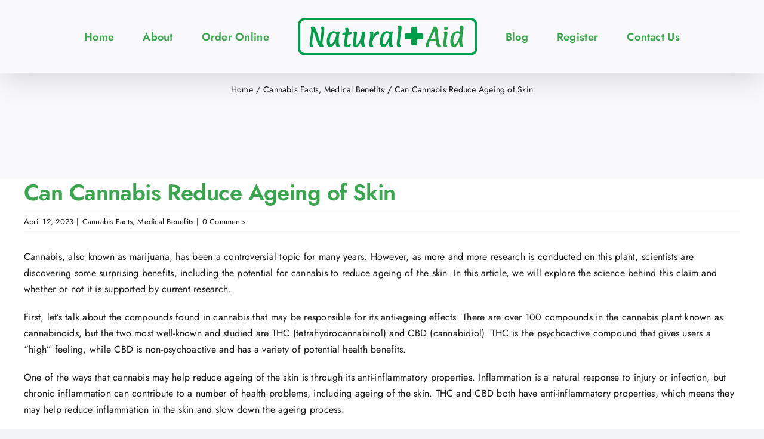

--- FILE ---
content_type: text/html; charset=UTF-8
request_url: https://www.naturalaid.com/can-cannabis-reduce-ageing-of-skin/
body_size: 15319
content:
<!DOCTYPE html>
<html class="avada-html-layout-wide avada-html-header-position-top avada-header-color-not-opaque" dir="ltr" lang="en-US" prefix="og: http://ogp.me/ns# fb: http://ogp.me/ns/fb#">
<head>
	<meta http-equiv="X-UA-Compatible" content="IE=edge" />
	<meta http-equiv="Content-Type" content="text/html; charset=utf-8"/>
	<meta name="viewport" content="width=device-width, initial-scale=1" />	<script src="https://cdn.userway.org/widget.js" data-account="oooC3wJAYY"></script>
	<title>Can Cannabis Reduce Ageing of Skin | Cannabis Dispensary Sunland Tujunga, LA Weed | Natural Aid Can Cannabis Reduce Ageing of Skin</title>

		<!-- All in One SEO 4.8.7 - aioseo.com -->
	<meta name="description" content="Cannabis, also known as marijuana, has been a controversial topic for many years. However, as more and more research is conducted on this plant, scientists are discovering some surprising benefits, including the potential for cannabis to reduce ageing of the skin. In this article, we will explore the science behind this claim and whether or" />
	<meta name="robots" content="max-image-preview:large" />
	<meta name="author" content="NAadministrator"/>
	<meta name="keywords" content="benefits,cannabis facts,medical benefits" />
	<link rel="canonical" href="https://www.naturalaid.com/can-cannabis-reduce-ageing-of-skin/" />
	<meta name="generator" content="All in One SEO (AIOSEO) 4.8.7" />
		<script type="application/ld+json" class="aioseo-schema">
			{"@context":"https:\/\/schema.org","@graph":[{"@type":"Article","@id":"https:\/\/www.naturalaid.com\/can-cannabis-reduce-ageing-of-skin\/#article","name":"Can Cannabis Reduce Ageing of Skin | Cannabis Dispensary Sunland Tujunga, LA Weed | Natural Aid Can Cannabis Reduce Ageing of Skin","headline":"Can Cannabis Reduce Ageing of Skin","author":{"@id":"https:\/\/www.naturalaid.com\/author\/naadministrator\/#author"},"publisher":{"@id":"https:\/\/www.naturalaid.com\/#organization"},"image":{"@type":"ImageObject","url":"https:\/\/www.naturalaid.com\/wp-content\/uploads\/2023\/04\/Cannabis-Resin.png","width":538,"height":435,"caption":"Cannabis Resin"},"datePublished":"2023-04-12T05:46:34+00:00","dateModified":"2023-04-12T05:46:34+00:00","inLanguage":"en-US","mainEntityOfPage":{"@id":"https:\/\/www.naturalaid.com\/can-cannabis-reduce-ageing-of-skin\/#webpage"},"isPartOf":{"@id":"https:\/\/www.naturalaid.com\/can-cannabis-reduce-ageing-of-skin\/#webpage"},"articleSection":"Cannabis Facts, Medical Benefits, benefits"},{"@type":"BreadcrumbList","@id":"https:\/\/www.naturalaid.com\/can-cannabis-reduce-ageing-of-skin\/#breadcrumblist","itemListElement":[{"@type":"ListItem","@id":"https:\/\/www.naturalaid.com#listItem","position":1,"name":"Home","item":"https:\/\/www.naturalaid.com","nextItem":{"@type":"ListItem","@id":"https:\/\/www.naturalaid.com\/category\/medical-benefits\/#listItem","name":"Medical Benefits"}},{"@type":"ListItem","@id":"https:\/\/www.naturalaid.com\/category\/medical-benefits\/#listItem","position":2,"name":"Medical Benefits","item":"https:\/\/www.naturalaid.com\/category\/medical-benefits\/","nextItem":{"@type":"ListItem","@id":"https:\/\/www.naturalaid.com\/can-cannabis-reduce-ageing-of-skin\/#listItem","name":"Can Cannabis Reduce Ageing of Skin"},"previousItem":{"@type":"ListItem","@id":"https:\/\/www.naturalaid.com#listItem","name":"Home"}},{"@type":"ListItem","@id":"https:\/\/www.naturalaid.com\/can-cannabis-reduce-ageing-of-skin\/#listItem","position":3,"name":"Can Cannabis Reduce Ageing of Skin","previousItem":{"@type":"ListItem","@id":"https:\/\/www.naturalaid.com\/category\/medical-benefits\/#listItem","name":"Medical Benefits"}}]},{"@type":"Organization","@id":"https:\/\/www.naturalaid.com\/#organization","name":"Natural Aid","description":"Natural Aid | Sunland Tujunga Los Angeles | Legal Cannabis Dispensary, Cannabis Delivery near Shadow Hills, Lake View Terrace, La Crescenta, La Canada, Glendale","url":"https:\/\/www.naturalaid.com\/","logo":{"@type":"ImageObject","url":"https:\/\/www.naturalaid.com\/wp-content\/uploads\/2017\/04\/Natural-Aid-Cannabis-Dispensary-Logo.png","@id":"https:\/\/www.naturalaid.com\/can-cannabis-reduce-ageing-of-skin\/#organizationLogo","width":269,"height":47},"image":{"@id":"https:\/\/www.naturalaid.com\/can-cannabis-reduce-ageing-of-skin\/#organizationLogo"}},{"@type":"Person","@id":"https:\/\/www.naturalaid.com\/author\/naadministrator\/#author","url":"https:\/\/www.naturalaid.com\/author\/naadministrator\/","name":"NAadministrator","image":{"@type":"ImageObject","@id":"https:\/\/www.naturalaid.com\/can-cannabis-reduce-ageing-of-skin\/#authorImage","url":"https:\/\/secure.gravatar.com\/avatar\/0a3898a82911a08d8bdc2679f7a1703b?s=96&d=mm&r=g","width":96,"height":96,"caption":"NAadministrator"}},{"@type":"WebPage","@id":"https:\/\/www.naturalaid.com\/can-cannabis-reduce-ageing-of-skin\/#webpage","url":"https:\/\/www.naturalaid.com\/can-cannabis-reduce-ageing-of-skin\/","name":"Can Cannabis Reduce Ageing of Skin | Cannabis Dispensary Sunland Tujunga, LA Weed | Natural Aid Can Cannabis Reduce Ageing of Skin","description":"Cannabis, also known as marijuana, has been a controversial topic for many years. However, as more and more research is conducted on this plant, scientists are discovering some surprising benefits, including the potential for cannabis to reduce ageing of the skin. In this article, we will explore the science behind this claim and whether or","inLanguage":"en-US","isPartOf":{"@id":"https:\/\/www.naturalaid.com\/#website"},"breadcrumb":{"@id":"https:\/\/www.naturalaid.com\/can-cannabis-reduce-ageing-of-skin\/#breadcrumblist"},"author":{"@id":"https:\/\/www.naturalaid.com\/author\/naadministrator\/#author"},"creator":{"@id":"https:\/\/www.naturalaid.com\/author\/naadministrator\/#author"},"image":{"@type":"ImageObject","url":"https:\/\/www.naturalaid.com\/wp-content\/uploads\/2023\/04\/Cannabis-Resin.png","@id":"https:\/\/www.naturalaid.com\/can-cannabis-reduce-ageing-of-skin\/#mainImage","width":538,"height":435,"caption":"Cannabis Resin"},"primaryImageOfPage":{"@id":"https:\/\/www.naturalaid.com\/can-cannabis-reduce-ageing-of-skin\/#mainImage"},"datePublished":"2023-04-12T05:46:34+00:00","dateModified":"2023-04-12T05:46:34+00:00"},{"@type":"WebSite","@id":"https:\/\/www.naturalaid.com\/#website","url":"https:\/\/www.naturalaid.com\/","name":"Cannabis Dispensary Sunland Tujunga, LA Weed | Natural Aid","description":"Natural Aid | Sunland Tujunga Los Angeles | Legal Cannabis Dispensary, Cannabis Delivery near Shadow Hills, Lake View Terrace, La Crescenta, La Canada, Glendale","inLanguage":"en-US","publisher":{"@id":"https:\/\/www.naturalaid.com\/#organization"}}]}
		</script>
		<!-- All in One SEO -->

<link rel="alternate" type="application/rss+xml" title="Cannabis Dispensary Sunland Tujunga, LA Weed | Natural Aid &raquo; Feed" href="https://www.naturalaid.com/feed/" />
<link rel="alternate" type="application/rss+xml" title="Cannabis Dispensary Sunland Tujunga, LA Weed | Natural Aid &raquo; Comments Feed" href="https://www.naturalaid.com/comments/feed/" />
		
		
		
		
		
		<link rel="alternate" type="application/rss+xml" title="Cannabis Dispensary Sunland Tujunga, LA Weed | Natural Aid &raquo; Can Cannabis Reduce Ageing of Skin Comments Feed" href="https://www.naturalaid.com/can-cannabis-reduce-ageing-of-skin/feed/" />
<script type="text/javascript">
/* <![CDATA[ */
window._wpemojiSettings = {"baseUrl":"https:\/\/s.w.org\/images\/core\/emoji\/14.0.0\/72x72\/","ext":".png","svgUrl":"https:\/\/s.w.org\/images\/core\/emoji\/14.0.0\/svg\/","svgExt":".svg","source":{"concatemoji":"https:\/\/www.naturalaid.com\/wp-includes\/js\/wp-emoji-release.min.js?ver=6.4.7"}};
/*! This file is auto-generated */
!function(i,n){var o,s,e;function c(e){try{var t={supportTests:e,timestamp:(new Date).valueOf()};sessionStorage.setItem(o,JSON.stringify(t))}catch(e){}}function p(e,t,n){e.clearRect(0,0,e.canvas.width,e.canvas.height),e.fillText(t,0,0);var t=new Uint32Array(e.getImageData(0,0,e.canvas.width,e.canvas.height).data),r=(e.clearRect(0,0,e.canvas.width,e.canvas.height),e.fillText(n,0,0),new Uint32Array(e.getImageData(0,0,e.canvas.width,e.canvas.height).data));return t.every(function(e,t){return e===r[t]})}function u(e,t,n){switch(t){case"flag":return n(e,"\ud83c\udff3\ufe0f\u200d\u26a7\ufe0f","\ud83c\udff3\ufe0f\u200b\u26a7\ufe0f")?!1:!n(e,"\ud83c\uddfa\ud83c\uddf3","\ud83c\uddfa\u200b\ud83c\uddf3")&&!n(e,"\ud83c\udff4\udb40\udc67\udb40\udc62\udb40\udc65\udb40\udc6e\udb40\udc67\udb40\udc7f","\ud83c\udff4\u200b\udb40\udc67\u200b\udb40\udc62\u200b\udb40\udc65\u200b\udb40\udc6e\u200b\udb40\udc67\u200b\udb40\udc7f");case"emoji":return!n(e,"\ud83e\udef1\ud83c\udffb\u200d\ud83e\udef2\ud83c\udfff","\ud83e\udef1\ud83c\udffb\u200b\ud83e\udef2\ud83c\udfff")}return!1}function f(e,t,n){var r="undefined"!=typeof WorkerGlobalScope&&self instanceof WorkerGlobalScope?new OffscreenCanvas(300,150):i.createElement("canvas"),a=r.getContext("2d",{willReadFrequently:!0}),o=(a.textBaseline="top",a.font="600 32px Arial",{});return e.forEach(function(e){o[e]=t(a,e,n)}),o}function t(e){var t=i.createElement("script");t.src=e,t.defer=!0,i.head.appendChild(t)}"undefined"!=typeof Promise&&(o="wpEmojiSettingsSupports",s=["flag","emoji"],n.supports={everything:!0,everythingExceptFlag:!0},e=new Promise(function(e){i.addEventListener("DOMContentLoaded",e,{once:!0})}),new Promise(function(t){var n=function(){try{var e=JSON.parse(sessionStorage.getItem(o));if("object"==typeof e&&"number"==typeof e.timestamp&&(new Date).valueOf()<e.timestamp+604800&&"object"==typeof e.supportTests)return e.supportTests}catch(e){}return null}();if(!n){if("undefined"!=typeof Worker&&"undefined"!=typeof OffscreenCanvas&&"undefined"!=typeof URL&&URL.createObjectURL&&"undefined"!=typeof Blob)try{var e="postMessage("+f.toString()+"("+[JSON.stringify(s),u.toString(),p.toString()].join(",")+"));",r=new Blob([e],{type:"text/javascript"}),a=new Worker(URL.createObjectURL(r),{name:"wpTestEmojiSupports"});return void(a.onmessage=function(e){c(n=e.data),a.terminate(),t(n)})}catch(e){}c(n=f(s,u,p))}t(n)}).then(function(e){for(var t in e)n.supports[t]=e[t],n.supports.everything=n.supports.everything&&n.supports[t],"flag"!==t&&(n.supports.everythingExceptFlag=n.supports.everythingExceptFlag&&n.supports[t]);n.supports.everythingExceptFlag=n.supports.everythingExceptFlag&&!n.supports.flag,n.DOMReady=!1,n.readyCallback=function(){n.DOMReady=!0}}).then(function(){return e}).then(function(){var e;n.supports.everything||(n.readyCallback(),(e=n.source||{}).concatemoji?t(e.concatemoji):e.wpemoji&&e.twemoji&&(t(e.twemoji),t(e.wpemoji)))}))}((window,document),window._wpemojiSettings);
/* ]]> */
</script>
<style id='wp-emoji-styles-inline-css' type='text/css'>

	img.wp-smiley, img.emoji {
		display: inline !important;
		border: none !important;
		box-shadow: none !important;
		height: 1em !important;
		width: 1em !important;
		margin: 0 0.07em !important;
		vertical-align: -0.1em !important;
		background: none !important;
		padding: 0 !important;
	}
</style>
<link rel='stylesheet' id='wp-block-library-css' href='https://www.naturalaid.com/wp-includes/css/dist/block-library/style.min.css?ver=6.4.7' type='text/css' media='all' />
<style id='wp-block-library-theme-inline-css' type='text/css'>
.wp-block-audio figcaption{color:#555;font-size:13px;text-align:center}.is-dark-theme .wp-block-audio figcaption{color:hsla(0,0%,100%,.65)}.wp-block-audio{margin:0 0 1em}.wp-block-code{border:1px solid #ccc;border-radius:4px;font-family:Menlo,Consolas,monaco,monospace;padding:.8em 1em}.wp-block-embed figcaption{color:#555;font-size:13px;text-align:center}.is-dark-theme .wp-block-embed figcaption{color:hsla(0,0%,100%,.65)}.wp-block-embed{margin:0 0 1em}.blocks-gallery-caption{color:#555;font-size:13px;text-align:center}.is-dark-theme .blocks-gallery-caption{color:hsla(0,0%,100%,.65)}.wp-block-image figcaption{color:#555;font-size:13px;text-align:center}.is-dark-theme .wp-block-image figcaption{color:hsla(0,0%,100%,.65)}.wp-block-image{margin:0 0 1em}.wp-block-pullquote{border-bottom:4px solid;border-top:4px solid;color:currentColor;margin-bottom:1.75em}.wp-block-pullquote cite,.wp-block-pullquote footer,.wp-block-pullquote__citation{color:currentColor;font-size:.8125em;font-style:normal;text-transform:uppercase}.wp-block-quote{border-left:.25em solid;margin:0 0 1.75em;padding-left:1em}.wp-block-quote cite,.wp-block-quote footer{color:currentColor;font-size:.8125em;font-style:normal;position:relative}.wp-block-quote.has-text-align-right{border-left:none;border-right:.25em solid;padding-left:0;padding-right:1em}.wp-block-quote.has-text-align-center{border:none;padding-left:0}.wp-block-quote.is-large,.wp-block-quote.is-style-large,.wp-block-quote.is-style-plain{border:none}.wp-block-search .wp-block-search__label{font-weight:700}.wp-block-search__button{border:1px solid #ccc;padding:.375em .625em}:where(.wp-block-group.has-background){padding:1.25em 2.375em}.wp-block-separator.has-css-opacity{opacity:.4}.wp-block-separator{border:none;border-bottom:2px solid;margin-left:auto;margin-right:auto}.wp-block-separator.has-alpha-channel-opacity{opacity:1}.wp-block-separator:not(.is-style-wide):not(.is-style-dots){width:100px}.wp-block-separator.has-background:not(.is-style-dots){border-bottom:none;height:1px}.wp-block-separator.has-background:not(.is-style-wide):not(.is-style-dots){height:2px}.wp-block-table{margin:0 0 1em}.wp-block-table td,.wp-block-table th{word-break:normal}.wp-block-table figcaption{color:#555;font-size:13px;text-align:center}.is-dark-theme .wp-block-table figcaption{color:hsla(0,0%,100%,.65)}.wp-block-video figcaption{color:#555;font-size:13px;text-align:center}.is-dark-theme .wp-block-video figcaption{color:hsla(0,0%,100%,.65)}.wp-block-video{margin:0 0 1em}.wp-block-template-part.has-background{margin-bottom:0;margin-top:0;padding:1.25em 2.375em}
</style>
<style id='classic-theme-styles-inline-css' type='text/css'>
/*! This file is auto-generated */
.wp-block-button__link{color:#fff;background-color:#32373c;border-radius:9999px;box-shadow:none;text-decoration:none;padding:calc(.667em + 2px) calc(1.333em + 2px);font-size:1.125em}.wp-block-file__button{background:#32373c;color:#fff;text-decoration:none}
</style>
<style id='global-styles-inline-css' type='text/css'>
body{--wp--preset--color--black: #000000;--wp--preset--color--cyan-bluish-gray: #abb8c3;--wp--preset--color--white: #ffffff;--wp--preset--color--pale-pink: #f78da7;--wp--preset--color--vivid-red: #cf2e2e;--wp--preset--color--luminous-vivid-orange: #ff6900;--wp--preset--color--luminous-vivid-amber: #fcb900;--wp--preset--color--light-green-cyan: #7bdcb5;--wp--preset--color--vivid-green-cyan: #00d084;--wp--preset--color--pale-cyan-blue: #8ed1fc;--wp--preset--color--vivid-cyan-blue: #0693e3;--wp--preset--color--vivid-purple: #9b51e0;--wp--preset--gradient--vivid-cyan-blue-to-vivid-purple: linear-gradient(135deg,rgba(6,147,227,1) 0%,rgb(155,81,224) 100%);--wp--preset--gradient--light-green-cyan-to-vivid-green-cyan: linear-gradient(135deg,rgb(122,220,180) 0%,rgb(0,208,130) 100%);--wp--preset--gradient--luminous-vivid-amber-to-luminous-vivid-orange: linear-gradient(135deg,rgba(252,185,0,1) 0%,rgba(255,105,0,1) 100%);--wp--preset--gradient--luminous-vivid-orange-to-vivid-red: linear-gradient(135deg,rgba(255,105,0,1) 0%,rgb(207,46,46) 100%);--wp--preset--gradient--very-light-gray-to-cyan-bluish-gray: linear-gradient(135deg,rgb(238,238,238) 0%,rgb(169,184,195) 100%);--wp--preset--gradient--cool-to-warm-spectrum: linear-gradient(135deg,rgb(74,234,220) 0%,rgb(151,120,209) 20%,rgb(207,42,186) 40%,rgb(238,44,130) 60%,rgb(251,105,98) 80%,rgb(254,248,76) 100%);--wp--preset--gradient--blush-light-purple: linear-gradient(135deg,rgb(255,206,236) 0%,rgb(152,150,240) 100%);--wp--preset--gradient--blush-bordeaux: linear-gradient(135deg,rgb(254,205,165) 0%,rgb(254,45,45) 50%,rgb(107,0,62) 100%);--wp--preset--gradient--luminous-dusk: linear-gradient(135deg,rgb(255,203,112) 0%,rgb(199,81,192) 50%,rgb(65,88,208) 100%);--wp--preset--gradient--pale-ocean: linear-gradient(135deg,rgb(255,245,203) 0%,rgb(182,227,212) 50%,rgb(51,167,181) 100%);--wp--preset--gradient--electric-grass: linear-gradient(135deg,rgb(202,248,128) 0%,rgb(113,206,126) 100%);--wp--preset--gradient--midnight: linear-gradient(135deg,rgb(2,3,129) 0%,rgb(40,116,252) 100%);--wp--preset--font-size--small: 12px;--wp--preset--font-size--medium: 20px;--wp--preset--font-size--large: 24px;--wp--preset--font-size--x-large: 42px;--wp--preset--font-size--normal: 16px;--wp--preset--font-size--xlarge: 32px;--wp--preset--font-size--huge: 48px;--wp--preset--spacing--20: 0.44rem;--wp--preset--spacing--30: 0.67rem;--wp--preset--spacing--40: 1rem;--wp--preset--spacing--50: 1.5rem;--wp--preset--spacing--60: 2.25rem;--wp--preset--spacing--70: 3.38rem;--wp--preset--spacing--80: 5.06rem;--wp--preset--shadow--natural: 6px 6px 9px rgba(0, 0, 0, 0.2);--wp--preset--shadow--deep: 12px 12px 50px rgba(0, 0, 0, 0.4);--wp--preset--shadow--sharp: 6px 6px 0px rgba(0, 0, 0, 0.2);--wp--preset--shadow--outlined: 6px 6px 0px -3px rgba(255, 255, 255, 1), 6px 6px rgba(0, 0, 0, 1);--wp--preset--shadow--crisp: 6px 6px 0px rgba(0, 0, 0, 1);}:where(.is-layout-flex){gap: 0.5em;}:where(.is-layout-grid){gap: 0.5em;}body .is-layout-flow > .alignleft{float: left;margin-inline-start: 0;margin-inline-end: 2em;}body .is-layout-flow > .alignright{float: right;margin-inline-start: 2em;margin-inline-end: 0;}body .is-layout-flow > .aligncenter{margin-left: auto !important;margin-right: auto !important;}body .is-layout-constrained > .alignleft{float: left;margin-inline-start: 0;margin-inline-end: 2em;}body .is-layout-constrained > .alignright{float: right;margin-inline-start: 2em;margin-inline-end: 0;}body .is-layout-constrained > .aligncenter{margin-left: auto !important;margin-right: auto !important;}body .is-layout-constrained > :where(:not(.alignleft):not(.alignright):not(.alignfull)){max-width: var(--wp--style--global--content-size);margin-left: auto !important;margin-right: auto !important;}body .is-layout-constrained > .alignwide{max-width: var(--wp--style--global--wide-size);}body .is-layout-flex{display: flex;}body .is-layout-flex{flex-wrap: wrap;align-items: center;}body .is-layout-flex > *{margin: 0;}body .is-layout-grid{display: grid;}body .is-layout-grid > *{margin: 0;}:where(.wp-block-columns.is-layout-flex){gap: 2em;}:where(.wp-block-columns.is-layout-grid){gap: 2em;}:where(.wp-block-post-template.is-layout-flex){gap: 1.25em;}:where(.wp-block-post-template.is-layout-grid){gap: 1.25em;}.has-black-color{color: var(--wp--preset--color--black) !important;}.has-cyan-bluish-gray-color{color: var(--wp--preset--color--cyan-bluish-gray) !important;}.has-white-color{color: var(--wp--preset--color--white) !important;}.has-pale-pink-color{color: var(--wp--preset--color--pale-pink) !important;}.has-vivid-red-color{color: var(--wp--preset--color--vivid-red) !important;}.has-luminous-vivid-orange-color{color: var(--wp--preset--color--luminous-vivid-orange) !important;}.has-luminous-vivid-amber-color{color: var(--wp--preset--color--luminous-vivid-amber) !important;}.has-light-green-cyan-color{color: var(--wp--preset--color--light-green-cyan) !important;}.has-vivid-green-cyan-color{color: var(--wp--preset--color--vivid-green-cyan) !important;}.has-pale-cyan-blue-color{color: var(--wp--preset--color--pale-cyan-blue) !important;}.has-vivid-cyan-blue-color{color: var(--wp--preset--color--vivid-cyan-blue) !important;}.has-vivid-purple-color{color: var(--wp--preset--color--vivid-purple) !important;}.has-black-background-color{background-color: var(--wp--preset--color--black) !important;}.has-cyan-bluish-gray-background-color{background-color: var(--wp--preset--color--cyan-bluish-gray) !important;}.has-white-background-color{background-color: var(--wp--preset--color--white) !important;}.has-pale-pink-background-color{background-color: var(--wp--preset--color--pale-pink) !important;}.has-vivid-red-background-color{background-color: var(--wp--preset--color--vivid-red) !important;}.has-luminous-vivid-orange-background-color{background-color: var(--wp--preset--color--luminous-vivid-orange) !important;}.has-luminous-vivid-amber-background-color{background-color: var(--wp--preset--color--luminous-vivid-amber) !important;}.has-light-green-cyan-background-color{background-color: var(--wp--preset--color--light-green-cyan) !important;}.has-vivid-green-cyan-background-color{background-color: var(--wp--preset--color--vivid-green-cyan) !important;}.has-pale-cyan-blue-background-color{background-color: var(--wp--preset--color--pale-cyan-blue) !important;}.has-vivid-cyan-blue-background-color{background-color: var(--wp--preset--color--vivid-cyan-blue) !important;}.has-vivid-purple-background-color{background-color: var(--wp--preset--color--vivid-purple) !important;}.has-black-border-color{border-color: var(--wp--preset--color--black) !important;}.has-cyan-bluish-gray-border-color{border-color: var(--wp--preset--color--cyan-bluish-gray) !important;}.has-white-border-color{border-color: var(--wp--preset--color--white) !important;}.has-pale-pink-border-color{border-color: var(--wp--preset--color--pale-pink) !important;}.has-vivid-red-border-color{border-color: var(--wp--preset--color--vivid-red) !important;}.has-luminous-vivid-orange-border-color{border-color: var(--wp--preset--color--luminous-vivid-orange) !important;}.has-luminous-vivid-amber-border-color{border-color: var(--wp--preset--color--luminous-vivid-amber) !important;}.has-light-green-cyan-border-color{border-color: var(--wp--preset--color--light-green-cyan) !important;}.has-vivid-green-cyan-border-color{border-color: var(--wp--preset--color--vivid-green-cyan) !important;}.has-pale-cyan-blue-border-color{border-color: var(--wp--preset--color--pale-cyan-blue) !important;}.has-vivid-cyan-blue-border-color{border-color: var(--wp--preset--color--vivid-cyan-blue) !important;}.has-vivid-purple-border-color{border-color: var(--wp--preset--color--vivid-purple) !important;}.has-vivid-cyan-blue-to-vivid-purple-gradient-background{background: var(--wp--preset--gradient--vivid-cyan-blue-to-vivid-purple) !important;}.has-light-green-cyan-to-vivid-green-cyan-gradient-background{background: var(--wp--preset--gradient--light-green-cyan-to-vivid-green-cyan) !important;}.has-luminous-vivid-amber-to-luminous-vivid-orange-gradient-background{background: var(--wp--preset--gradient--luminous-vivid-amber-to-luminous-vivid-orange) !important;}.has-luminous-vivid-orange-to-vivid-red-gradient-background{background: var(--wp--preset--gradient--luminous-vivid-orange-to-vivid-red) !important;}.has-very-light-gray-to-cyan-bluish-gray-gradient-background{background: var(--wp--preset--gradient--very-light-gray-to-cyan-bluish-gray) !important;}.has-cool-to-warm-spectrum-gradient-background{background: var(--wp--preset--gradient--cool-to-warm-spectrum) !important;}.has-blush-light-purple-gradient-background{background: var(--wp--preset--gradient--blush-light-purple) !important;}.has-blush-bordeaux-gradient-background{background: var(--wp--preset--gradient--blush-bordeaux) !important;}.has-luminous-dusk-gradient-background{background: var(--wp--preset--gradient--luminous-dusk) !important;}.has-pale-ocean-gradient-background{background: var(--wp--preset--gradient--pale-ocean) !important;}.has-electric-grass-gradient-background{background: var(--wp--preset--gradient--electric-grass) !important;}.has-midnight-gradient-background{background: var(--wp--preset--gradient--midnight) !important;}.has-small-font-size{font-size: var(--wp--preset--font-size--small) !important;}.has-medium-font-size{font-size: var(--wp--preset--font-size--medium) !important;}.has-large-font-size{font-size: var(--wp--preset--font-size--large) !important;}.has-x-large-font-size{font-size: var(--wp--preset--font-size--x-large) !important;}
.wp-block-navigation a:where(:not(.wp-element-button)){color: inherit;}
:where(.wp-block-post-template.is-layout-flex){gap: 1.25em;}:where(.wp-block-post-template.is-layout-grid){gap: 1.25em;}
:where(.wp-block-columns.is-layout-flex){gap: 2em;}:where(.wp-block-columns.is-layout-grid){gap: 2em;}
.wp-block-pullquote{font-size: 1.5em;line-height: 1.6;}
</style>
<link rel='stylesheet' id='contact-form-7-css' href='https://www.naturalaid.com/wp-content/plugins/contact-form-7/includes/css/styles.css?ver=5.9.8' type='text/css' media='all' />
<link rel='stylesheet' id='fusion-dynamic-css-css' href='https://www.naturalaid.com/wp-content/uploads/fusion-styles/1fe2d4702a92be7016016fc76341a4c7.min.css?ver=3.6.1' type='text/css' media='all' />
<script type="text/javascript" src="https://www.naturalaid.com/wp-includes/js/jquery/jquery.min.js?ver=3.7.1" id="jquery-core-js"></script>
<script type="text/javascript" src="https://www.naturalaid.com/wp-includes/js/jquery/jquery-migrate.min.js?ver=3.4.1" id="jquery-migrate-js"></script>
<link rel="https://api.w.org/" href="https://www.naturalaid.com/wp-json/" /><link rel="alternate" type="application/json" href="https://www.naturalaid.com/wp-json/wp/v2/posts/17575" /><link rel="EditURI" type="application/rsd+xml" title="RSD" href="https://www.naturalaid.com/xmlrpc.php?rsd" />
<meta name="generator" content="WordPress 6.4.7" />
<link rel='shortlink' href='https://www.naturalaid.com/?p=17575' />
<link rel="alternate" type="application/json+oembed" href="https://www.naturalaid.com/wp-json/oembed/1.0/embed?url=https%3A%2F%2Fwww.naturalaid.com%2Fcan-cannabis-reduce-ageing-of-skin%2F" />
<link rel="alternate" type="text/xml+oembed" href="https://www.naturalaid.com/wp-json/oembed/1.0/embed?url=https%3A%2F%2Fwww.naturalaid.com%2Fcan-cannabis-reduce-ageing-of-skin%2F&#038;format=xml" />
<link rel="preload" href="https://www.naturalaid.com/wp-content/themes/Avada/includes/lib/assets/fonts/icomoon/awb-icons.woff" as="font" type="font/woff" crossorigin><link rel="preload" href="//www.naturalaid.com/wp-content/themes/Avada/includes/lib/assets/fonts/fontawesome/webfonts/fa-brands-400.woff2" as="font" type="font/woff2" crossorigin><link rel="preload" href="//www.naturalaid.com/wp-content/themes/Avada/includes/lib/assets/fonts/fontawesome/webfonts/fa-regular-400.woff2" as="font" type="font/woff2" crossorigin><link rel="preload" href="//www.naturalaid.com/wp-content/themes/Avada/includes/lib/assets/fonts/fontawesome/webfonts/fa-solid-900.woff2" as="font" type="font/woff2" crossorigin><style type="text/css" id="css-fb-visibility">@media screen and (max-width: 640px){.fusion-no-small-visibility{display:none !important;}body:not(.fusion-builder-ui-wireframe) .sm-text-align-center{text-align:center !important;}body:not(.fusion-builder-ui-wireframe) .sm-text-align-left{text-align:left !important;}body:not(.fusion-builder-ui-wireframe) .sm-text-align-right{text-align:right !important;}body:not(.fusion-builder-ui-wireframe) .sm-flex-align-center{justify-content:center !important;}body:not(.fusion-builder-ui-wireframe) .sm-flex-align-flex-start{justify-content:flex-start !important;}body:not(.fusion-builder-ui-wireframe) .sm-flex-align-flex-end{justify-content:flex-end !important;}body:not(.fusion-builder-ui-wireframe) .sm-mx-auto{margin-left:auto !important;margin-right:auto !important;}body:not(.fusion-builder-ui-wireframe) .sm-ml-auto{margin-left:auto !important;}body:not(.fusion-builder-ui-wireframe) .sm-mr-auto{margin-right:auto !important;}body:not(.fusion-builder-ui-wireframe) .fusion-absolute-position-small{position:absolute;top:auto;width:100%;}}@media screen and (min-width: 641px) and (max-width: 1024px){.fusion-no-medium-visibility{display:none !important;}body:not(.fusion-builder-ui-wireframe) .md-text-align-center{text-align:center !important;}body:not(.fusion-builder-ui-wireframe) .md-text-align-left{text-align:left !important;}body:not(.fusion-builder-ui-wireframe) .md-text-align-right{text-align:right !important;}body:not(.fusion-builder-ui-wireframe) .md-flex-align-center{justify-content:center !important;}body:not(.fusion-builder-ui-wireframe) .md-flex-align-flex-start{justify-content:flex-start !important;}body:not(.fusion-builder-ui-wireframe) .md-flex-align-flex-end{justify-content:flex-end !important;}body:not(.fusion-builder-ui-wireframe) .md-mx-auto{margin-left:auto !important;margin-right:auto !important;}body:not(.fusion-builder-ui-wireframe) .md-ml-auto{margin-left:auto !important;}body:not(.fusion-builder-ui-wireframe) .md-mr-auto{margin-right:auto !important;}body:not(.fusion-builder-ui-wireframe) .fusion-absolute-position-medium{position:absolute;top:auto;width:100%;}}@media screen and (min-width: 1025px){.fusion-no-large-visibility{display:none !important;}body:not(.fusion-builder-ui-wireframe) .lg-text-align-center{text-align:center !important;}body:not(.fusion-builder-ui-wireframe) .lg-text-align-left{text-align:left !important;}body:not(.fusion-builder-ui-wireframe) .lg-text-align-right{text-align:right !important;}body:not(.fusion-builder-ui-wireframe) .lg-flex-align-center{justify-content:center !important;}body:not(.fusion-builder-ui-wireframe) .lg-flex-align-flex-start{justify-content:flex-start !important;}body:not(.fusion-builder-ui-wireframe) .lg-flex-align-flex-end{justify-content:flex-end !important;}body:not(.fusion-builder-ui-wireframe) .lg-mx-auto{margin-left:auto !important;margin-right:auto !important;}body:not(.fusion-builder-ui-wireframe) .lg-ml-auto{margin-left:auto !important;}body:not(.fusion-builder-ui-wireframe) .lg-mr-auto{margin-right:auto !important;}body:not(.fusion-builder-ui-wireframe) .fusion-absolute-position-large{position:absolute;top:auto;width:100%;}}</style><link rel="icon" href="https://www.naturalaid.com/wp-content/uploads/2022/04/cropped-fav-naturalaid-32x32.png" sizes="32x32" />
<link rel="icon" href="https://www.naturalaid.com/wp-content/uploads/2022/04/cropped-fav-naturalaid-192x192.png" sizes="192x192" />
<link rel="apple-touch-icon" href="https://www.naturalaid.com/wp-content/uploads/2022/04/cropped-fav-naturalaid-180x180.png" />
<meta name="msapplication-TileImage" content="https://www.naturalaid.com/wp-content/uploads/2022/04/cropped-fav-naturalaid-270x270.png" />
		<script type="text/javascript">
			var doc = document.documentElement;
			doc.setAttribute( 'data-useragent', navigator.userAgent );
		</script>
		<!-- Global site tag (gtag.js) - Google Analytics -->
<script async src="https://www.googletagmanager.com/gtag/js?id=G-E4V0SX3WRL"></script>
<script>
  window.dataLayer = window.dataLayer || [];
  function gtag(){dataLayer.push(arguments);}
  gtag('js', new Date());

  gtag('config', 'G-E4V0SX3WRL');
</script>
	</head>

<body class="post-template-default single single-post postid-17575 single-format-standard fusion-image-hovers fusion-pagination-sizing fusion-button_type-flat fusion-button_span-no fusion-button_gradient-linear avada-image-rollover-circle-yes avada-image-rollover-yes avada-image-rollover-direction-left fusion-body ltr fusion-sticky-header no-tablet-sticky-header no-mobile-sticky-header no-mobile-slidingbar no-mobile-totop avada-has-rev-slider-styles fusion-disable-outline fusion-sub-menu-fade mobile-logo-pos-left layout-wide-mode avada-has-boxed-modal-shadow- layout-scroll-offset-full avada-has-zero-margin-offset-top fusion-top-header menu-text-align-center mobile-menu-design-flyout fusion-show-pagination-text fusion-header-layout-v7 avada-responsive avada-footer-fx-none avada-menu-highlight-style-textcolor fusion-search-form-clean fusion-main-menu-search-overlay fusion-avatar-circle avada-dropdown-styles avada-blog-layout-medium alternate avada-blog-archive-layout-large avada-header-shadow-yes avada-menu-icon-position-left avada-has-megamenu-shadow avada-has-header-100-width avada-has-breadcrumb-mobile-hidden avada-has-titlebar-bar_and_content avada-header-border-color-full-transparent avada-has-pagination-width_height avada-flyout-menu-direction-fade avada-ec-views-v1" >
		<a class="skip-link screen-reader-text" href="#content">Skip to content</a>

	<div id="boxed-wrapper">
		<div class="fusion-sides-frame"></div>
		<div id="wrapper" class="fusion-wrapper">
			<div id="home" style="position:relative;top:-1px;"></div>
			
				
			<header class="fusion-header-wrapper fusion-header-shadow">
				<div class="fusion-header-v7 fusion-logo-alignment fusion-logo-left fusion-sticky-menu-1 fusion-sticky-logo-1 fusion-mobile-logo-  fusion-mobile-menu-design-flyout fusion-header-has-flyout-menu">
					<div class="fusion-header-sticky-height"></div>
<div class="fusion-header" >
	<div class="fusion-row fusion-middle-logo-menu">
					<div class="fusion-header-has-flyout-menu-content">
				<nav class="fusion-main-menu" aria-label="Main Menu"><div class="fusion-overlay-search">		<form role="search" class="searchform fusion-search-form  fusion-search-form-clean" method="get" action="https://www.naturalaid.com/">
			<div class="fusion-search-form-content">

				
				<div class="fusion-search-field search-field">
					<label><span class="screen-reader-text">Search for:</span>
													<input type="search" value="" name="s" class="s" placeholder="Search..." required aria-required="true" aria-label="Search..."/>
											</label>
				</div>
				<div class="fusion-search-button search-button">
					<input type="submit" class="fusion-search-submit searchsubmit" aria-label="Search" value="&#xf002;" />
									</div>

				
			</div>


			
		</form>
		<div class="fusion-search-spacer"></div><a href="#" role="button" aria-label="Close Search" class="fusion-close-search"></a></div><ul id="menu-main-menu" class="fusion-menu fusion-middle-logo-ul"><li  id="menu-item-10302"  class="menu-item menu-item-type-custom menu-item-object-custom menu-item-home menu-item-10302"  data-item-id="10302"><a  href="http://www.naturalaid.com/" class="fusion-top-level-link fusion-textcolor-highlight"><span class="menu-text">Home</span></a></li><li  id="menu-item-10306"  class="menu-item menu-item-type-post_type menu-item-object-page menu-item-10306"  data-item-id="10306"><a  href="https://www.naturalaid.com/about/" class="fusion-top-level-link fusion-textcolor-highlight"><span class="menu-text">About</span></a></li><li  id="menu-item-16241"  class="menu-item menu-item-type-post_type menu-item-object-page menu-item-16241"  data-item-id="16241"><a  href="https://www.naturalaid.com/order-online/" class="fusion-top-level-link fusion-textcolor-highlight"><span class="menu-text">Order Online</span></a></li>	<li class="fusion-middle-logo-menu-logo fusion-logo" data-margin-top="31px" data-margin-bottom="31px" data-margin-left="0px" data-margin-right="0px">
			<a class="fusion-logo-link"  href="https://www.naturalaid.com/" >

						<!-- standard logo -->
			<img src="https://www.naturalaid.com/wp-content/uploads/2022/04/natural-aid-logo-plain.png" srcset="https://www.naturalaid.com/wp-content/uploads/2022/04/natural-aid-logo-plain.png 1x" width="300" height="61" alt="Cannabis Dispensary Sunland Tujunga, LA Weed | Natural Aid Logo" data-retina_logo_url="" class="fusion-standard-logo" />

			
											<!-- sticky header logo -->
				<img src="https://www.naturalaid.com/wp-content/uploads/2022/04/natural-aid-logo-green.png" srcset="https://www.naturalaid.com/wp-content/uploads/2022/04/natural-aid-logo-green.png 1x" width="300" height="61" alt="Cannabis Dispensary Sunland Tujunga, LA Weed | Natural Aid Logo" data-retina_logo_url="" class="fusion-sticky-logo" />
					</a>
		</li><li  id="menu-item-16022"  class="menu-item menu-item-type-post_type menu-item-object-page current_page_parent menu-item-16022"  data-item-id="16022"><a  href="https://www.naturalaid.com/blog/" class="fusion-top-level-link fusion-textcolor-highlight"><span class="menu-text">Blog</span></a></li><li  id="menu-item-16236"  class="menu-item menu-item-type-post_type menu-item-object-page menu-item-16236"  data-item-id="16236"><a  href="https://www.naturalaid.com/register/" class="fusion-top-level-link fusion-textcolor-highlight"><span class="menu-text">Register</span></a></li><li  id="menu-item-10307"  class="menu-item menu-item-type-post_type menu-item-object-page menu-item-10307"  data-item-id="10307"><a  href="https://www.naturalaid.com/contact-us/" class="fusion-top-level-link fusion-textcolor-highlight"><span class="menu-text">Contact Us</span></a></li></ul></nav><nav class="fusion-main-menu fusion-sticky-menu" aria-label="Main Menu Sticky"><div class="fusion-overlay-search">		<form role="search" class="searchform fusion-search-form  fusion-search-form-clean" method="get" action="https://www.naturalaid.com/">
			<div class="fusion-search-form-content">

				
				<div class="fusion-search-field search-field">
					<label><span class="screen-reader-text">Search for:</span>
													<input type="search" value="" name="s" class="s" placeholder="Search..." required aria-required="true" aria-label="Search..."/>
											</label>
				</div>
				<div class="fusion-search-button search-button">
					<input type="submit" class="fusion-search-submit searchsubmit" aria-label="Search" value="&#xf002;" />
									</div>

				
			</div>


			
		</form>
		<div class="fusion-search-spacer"></div><a href="#" role="button" aria-label="Close Search" class="fusion-close-search"></a></div><ul id="menu-main-menu-1" class="fusion-menu fusion-middle-logo-ul"><li   class="menu-item menu-item-type-custom menu-item-object-custom menu-item-home menu-item-10302"  data-item-id="10302"><a  href="http://www.naturalaid.com/" class="fusion-top-level-link fusion-textcolor-highlight"><span class="menu-text">Home</span></a></li><li   class="menu-item menu-item-type-post_type menu-item-object-page menu-item-10306"  data-item-id="10306"><a  href="https://www.naturalaid.com/about/" class="fusion-top-level-link fusion-textcolor-highlight"><span class="menu-text">About</span></a></li><li   class="menu-item menu-item-type-post_type menu-item-object-page menu-item-16241"  data-item-id="16241"><a  href="https://www.naturalaid.com/order-online/" class="fusion-top-level-link fusion-textcolor-highlight"><span class="menu-text">Order Online</span></a></li>	<li class="fusion-middle-logo-menu-logo fusion-logo" data-margin-top="31px" data-margin-bottom="31px" data-margin-left="0px" data-margin-right="0px">
			<a class="fusion-logo-link"  href="https://www.naturalaid.com/" >

						<!-- standard logo -->
			<img src="https://www.naturalaid.com/wp-content/uploads/2022/04/natural-aid-logo-plain.png" srcset="https://www.naturalaid.com/wp-content/uploads/2022/04/natural-aid-logo-plain.png 1x" width="300" height="61" alt="Cannabis Dispensary Sunland Tujunga, LA Weed | Natural Aid Logo" data-retina_logo_url="" class="fusion-standard-logo" />

			
											<!-- sticky header logo -->
				<img src="https://www.naturalaid.com/wp-content/uploads/2022/04/natural-aid-logo-green.png" srcset="https://www.naturalaid.com/wp-content/uploads/2022/04/natural-aid-logo-green.png 1x" width="300" height="61" alt="Cannabis Dispensary Sunland Tujunga, LA Weed | Natural Aid Logo" data-retina_logo_url="" class="fusion-sticky-logo" />
					</a>
		</li><li   class="menu-item menu-item-type-post_type menu-item-object-page current_page_parent menu-item-16022"  data-item-id="16022"><a  href="https://www.naturalaid.com/blog/" class="fusion-top-level-link fusion-textcolor-highlight"><span class="menu-text">Blog</span></a></li><li   class="menu-item menu-item-type-post_type menu-item-object-page menu-item-16236"  data-item-id="16236"><a  href="https://www.naturalaid.com/register/" class="fusion-top-level-link fusion-textcolor-highlight"><span class="menu-text">Register</span></a></li><li   class="menu-item menu-item-type-post_type menu-item-object-page menu-item-10307"  data-item-id="10307"><a  href="https://www.naturalaid.com/contact-us/" class="fusion-top-level-link fusion-textcolor-highlight"><span class="menu-text">Contact Us</span></a></li></ul></nav><div class="fusion-flyout-menu-icons fusion-flyout-mobile-menu-icons">
	
	
	
				<a class="fusion-flyout-menu-toggle" aria-hidden="true" aria-label="Toggle Menu" href="#">
			<div class="fusion-toggle-icon-line"></div>
			<div class="fusion-toggle-icon-line"></div>
			<div class="fusion-toggle-icon-line"></div>
		</a>
	</div>


<div class="fusion-flyout-menu-bg"></div>

<nav class="fusion-mobile-nav-holder fusion-flyout-menu fusion-flyout-mobile-menu" aria-label="Main Menu Mobile"></nav>

	<nav class="fusion-mobile-nav-holder fusion-flyout-menu fusion-flyout-mobile-menu fusion-mobile-sticky-nav-holder" aria-label="Main Menu Mobile Sticky"></nav>
							</div>
			</div>
</div>
				</div>
				<div class="fusion-clearfix"></div>
			</header>
							
						<div id="sliders-container" class="fusion-slider-visibility">
					</div>
				
				
			
			<div class="avada-page-titlebar-wrapper" role="banner">
	<div class="fusion-page-title-bar fusion-page-title-bar-none fusion-page-title-bar-center">
		<div class="fusion-page-title-row">
			<div class="fusion-page-title-wrapper">
				<div class="fusion-page-title-captions">

					
																		<div class="fusion-page-title-secondary">
								<div class="fusion-breadcrumbs"><span class="fusion-breadcrumb-item"><a href="https://www.naturalaid.com" class="fusion-breadcrumb-link"><span >Home</span></a></span><span class="fusion-breadcrumb-sep">/</span><span class="fusion-breadcrumb-item"><a href="https://www.naturalaid.com/category/cannabis-facts/" class="fusion-breadcrumb-link"><span >Cannabis Facts</span></a></span>, <span class="fusion-breadcrumb-item"><a href="https://www.naturalaid.com/category/medical-benefits/" class="fusion-breadcrumb-link"><span >Medical Benefits</span></a></span><span class="fusion-breadcrumb-sep">/</span><span class="fusion-breadcrumb-item"><span  class="breadcrumb-leaf">Can Cannabis Reduce Ageing of Skin</span></span></div>							</div>
											
				</div>

				
			</div>
		</div>
	</div>
</div>

						<main id="main" class="clearfix ">
				<div class="fusion-row" style="">

<section id="content" style="width: 100%;">
	
					<article id="post-17575" class="post post-17575 type-post status-publish format-standard has-post-thumbnail hentry category-cannabis-facts category-medical-benefits tag-benefits">
															<div class="fusion-post-title-meta-wrap">
												<h1 class="entry-title fusion-post-title">Can Cannabis Reduce Ageing of Skin</h1>									<div class="fusion-meta-info"><div class="fusion-meta-info-wrapper"><span class="vcard rich-snippet-hidden"><span class="fn"><a href="https://www.naturalaid.com/author/naadministrator/" title="Posts by NAadministrator" rel="author">NAadministrator</a></span></span><span class="updated rich-snippet-hidden">2023-04-12T05:46:34+00:00</span><span>April 12, 2023</span><span class="fusion-inline-sep">|</span><a href="https://www.naturalaid.com/category/cannabis-facts/" rel="category tag">Cannabis Facts</a>, <a href="https://www.naturalaid.com/category/medical-benefits/" rel="category tag">Medical Benefits</a><span class="fusion-inline-sep">|</span><span class="fusion-comments"><a href="https://www.naturalaid.com/can-cannabis-reduce-ageing-of-skin/#respond">0 Comments</a></span></div></div>					</div>
							
				
						<div class="post-content">
				<p>Cannabis, also known as marijuana, has been a controversial topic for many years. However, as more and more research is conducted on this plant, scientists are discovering some surprising benefits, including the potential for cannabis to reduce ageing of the skin. In this article, we will explore the science behind this claim and whether or not it is supported by current research.</p>
<p>First, let&#8217;s talk about the compounds found in cannabis that may be responsible for its anti-ageing effects. There are over 100 compounds in the cannabis plant known as cannabinoids, but the two most well-known and studied are THC (tetrahydrocannabinol) and CBD (cannabidiol). THC is the psychoactive compound that gives users a &#8220;high&#8221; feeling, while CBD is non-psychoactive and has a variety of potential health benefits. </p>
<p>One of the ways that cannabis may help reduce ageing of the skin is through its anti-inflammatory properties. Inflammation is a natural response to injury or infection, but chronic inflammation can contribute to a number of health problems, including ageing of the skin. THC and CBD both have anti-inflammatory properties, which means they may help reduce inflammation in the skin and slow down the ageing process.</p>
<p>Another way that cannabis may help reduce ageing of the skin is through its antioxidant properties. Antioxidants are molecules that protect cells from damage caused by free radicals, which are unstable molecules that can damage cells and contribute to ageing. THC and CBD both have antioxidant properties, which means they may help protect the skin from damage caused by free radicals and reduce signs of ageing. </p>
<p style="text-align: center;"><a href="https://www.naturalaid.com/?meadowPath=%2Fproducts%2F1312924"><img fetchpriority="high" decoding="async" src="https://www.naturalaid.com/wp-content/uploads/2023/04/Cannabis-Resin.png" alt="Cannabis Resin" width="538" height="435" class="alignnone size-full wp-image-17576" srcset="https://www.naturalaid.com/wp-content/uploads/2023/04/Cannabis-Resin-177x142.png 177w, https://www.naturalaid.com/wp-content/uploads/2023/04/Cannabis-Resin-200x162.png 200w, https://www.naturalaid.com/wp-content/uploads/2023/04/Cannabis-Resin-300x243.png 300w, https://www.naturalaid.com/wp-content/uploads/2023/04/Cannabis-Resin-400x323.png 400w, https://www.naturalaid.com/wp-content/uploads/2023/04/Cannabis-Resin-500x404.png 500w, https://www.naturalaid.com/wp-content/uploads/2023/04/Cannabis-Resin.png 538w" sizes="(max-width: 538px) 100vw, 538px" /></a></p>
<p style="text-align: center;"><span style="color: #008000;"><a style="color: #008000;" href="https://www.naturalaid.com/our-menu/">Shop Online for Cannabis Resin</a></span> from <span style="color: #008000;"><a style="color: #008000;" href="https://www.naturalaid.com/">NaturalAid &#8211; Legal Cannabis Weed Dispensary, Los Angeles</a></span></p>
<p>In addition to its anti-inflammatory and antioxidant properties, cannabis may also help reduce ageing of the skin by promoting cell regeneration. Our skin naturally sheds dead skin cells and replaces them with new ones, but as we age, this process slows down. THC and CBD both have been shown to promote cell regeneration, which means they may help speed up the skin&#8217;s natural process of shedding dead skin cells and replacing them with new ones.</p>
<p>So, can cannabis really reduce ageing of the skin? While there is some promising research on this topic, more studies are needed before we can say for sure. However, many people have reported positive effects from using cannabis-infused skincare products, and some dermatologists have even started recommending these products to their patients.</p>
<p>It is important to note that while cannabis may have potential anti-ageing benefits, it is not a magic cure-all. Other factors, such as a healthy diet, exercise, and good skincare habits, are also important for maintaining healthy, youthful-looking skin.</p>
<p>In conclusion, while the science is still evolving, there is some evidence to suggest that cannabis may help reduce ageing of the skin. Its anti-inflammatory, antioxidant, and cell-regenerating properties all make it a potentially powerful tool in the fight against ageing. As always, it is important to consult with a healthcare professional before starting any new skincare regimen, especially if you have any pre-existing skin conditions or concerns. </p>
							</div>

																<div class="fusion-sharing-box fusion-theme-sharing-box fusion-single-sharing-box">
		<h4>Share This Story, Choose Your Platform!</h4>
		<div class="fusion-social-networks"><div class="fusion-social-networks-wrapper"><a  class="fusion-social-network-icon fusion-tooltip fusion-facebook awb-icon-facebook" style="color:var(--sharing_social_links_icon_color);" data-placement="top" data-title="Facebook" data-toggle="tooltip" title="Facebook" href="https://www.facebook.com/sharer.php?u=https%3A%2F%2Fwww.naturalaid.com%2Fcan-cannabis-reduce-ageing-of-skin%2F&amp;t=Can%20Cannabis%20Reduce%20Ageing%20of%20Skin" target="_blank" rel="noreferrer"><span class="screen-reader-text">Facebook</span></a><a  class="fusion-social-network-icon fusion-tooltip fusion-twitter awb-icon-twitter" style="color:var(--sharing_social_links_icon_color);" data-placement="top" data-title="Twitter" data-toggle="tooltip" title="Twitter" href="https://twitter.com/share?url=https%3A%2F%2Fwww.naturalaid.com%2Fcan-cannabis-reduce-ageing-of-skin%2F&amp;text=Can%20Cannabis%20Reduce%20Ageing%20of%20Skin" target="_blank" rel="noopener noreferrer"><span class="screen-reader-text">Twitter</span></a><a  class="fusion-social-network-icon fusion-tooltip fusion-reddit awb-icon-reddit" style="color:var(--sharing_social_links_icon_color);" data-placement="top" data-title="Reddit" data-toggle="tooltip" title="Reddit" href="https://reddit.com/submit?url=https://www.naturalaid.com/can-cannabis-reduce-ageing-of-skin/&amp;title=Can%20Cannabis%20Reduce%20Ageing%20of%20Skin" target="_blank" rel="noopener noreferrer"><span class="screen-reader-text">Reddit</span></a><a  class="fusion-social-network-icon fusion-tooltip fusion-linkedin awb-icon-linkedin" style="color:var(--sharing_social_links_icon_color);" data-placement="top" data-title="LinkedIn" data-toggle="tooltip" title="LinkedIn" href="https://www.linkedin.com/shareArticle?mini=true&amp;url=https%3A%2F%2Fwww.naturalaid.com%2Fcan-cannabis-reduce-ageing-of-skin%2F&amp;title=Can%20Cannabis%20Reduce%20Ageing%20of%20Skin&amp;summary=Cannabis%2C%20also%20known%20as%20marijuana%2C%20has%20been%20a%20controversial%20topic%20for%20many%20years.%20However%2C%20as%20more%20and%20more%20research%20is%20conducted%20on%20this%20plant%2C%20scientists%20are%20discovering%20some%20surprising%20benefits%2C%20including%20the%20potential%20for%20cannabis%20to%20reduce%20ageing%20of%20t" target="_blank" rel="noopener noreferrer"><span class="screen-reader-text">LinkedIn</span></a><a  class="fusion-social-network-icon fusion-tooltip fusion-whatsapp awb-icon-whatsapp" style="color:var(--sharing_social_links_icon_color);" data-placement="top" data-title="WhatsApp" data-toggle="tooltip" title="WhatsApp" href="https://api.whatsapp.com/send?text=https%3A%2F%2Fwww.naturalaid.com%2Fcan-cannabis-reduce-ageing-of-skin%2F" target="_blank" rel="noopener noreferrer"><span class="screen-reader-text">WhatsApp</span></a><a  class="fusion-social-network-icon fusion-tooltip fusion-telegram awb-icon-telegram" style="color:var(--sharing_social_links_icon_color);" data-placement="top" data-title="Telegram" data-toggle="tooltip" title="Telegram" href="https://t.me/share/url?url=https%3A%2F%2Fwww.naturalaid.com%2Fcan-cannabis-reduce-ageing-of-skin%2F" target="_blank" rel="noopener noreferrer"><span class="screen-reader-text">Telegram</span></a><a  class="fusion-social-network-icon fusion-tooltip fusion-tumblr awb-icon-tumblr" style="color:var(--sharing_social_links_icon_color);" data-placement="top" data-title="Tumblr" data-toggle="tooltip" title="Tumblr" href="https://www.tumblr.com/share/link?url=https%3A%2F%2Fwww.naturalaid.com%2Fcan-cannabis-reduce-ageing-of-skin%2F&amp;name=Can%20Cannabis%20Reduce%20Ageing%20of%20Skin&amp;description=Cannabis%2C%20also%20known%20as%20marijuana%2C%20has%20been%20a%20controversial%20topic%20for%20many%20years.%20However%2C%20as%20more%20and%20more%20research%20is%20conducted%20on%20this%20plant%2C%20scientists%20are%20discovering%20some%20surprising%20benefits%2C%20including%20the%20potential%20for%20cannabis%20to%20reduce%20ageing%20of%20the%20skin.%20In%20this%20article%2C%20we%20will%20explore%20the%20science%20behind%20this%20claim%20and%20whether%20or" target="_blank" rel="noopener noreferrer"><span class="screen-reader-text">Tumblr</span></a><a  class="fusion-social-network-icon fusion-tooltip fusion-pinterest awb-icon-pinterest" style="color:var(--sharing_social_links_icon_color);" data-placement="top" data-title="Pinterest" data-toggle="tooltip" title="Pinterest" href="https://pinterest.com/pin/create/button/?url=https%3A%2F%2Fwww.naturalaid.com%2Fcan-cannabis-reduce-ageing-of-skin%2F&amp;description=Cannabis%2C%20also%20known%20as%20marijuana%2C%20has%20been%20a%20controversial%20topic%20for%20many%20years.%20However%2C%20as%20more%20and%20more%20research%20is%20conducted%20on%20this%20plant%2C%20scientists%20are%20discovering%20some%20surprising%20benefits%2C%20including%20the%20potential%20for%20cannabis%20to%20reduce%20ageing%20of%20the%20skin.%20In%20this%20article%2C%20we%20will%20explore%20the%20science%20behind%20this%20claim%20and%20whether%20or&amp;media=https%3A%2F%2Fwww.naturalaid.com%2Fwp-content%2Fuploads%2F2023%2F04%2FCannabis-Resin.png" target="_blank" rel="noopener noreferrer"><span class="screen-reader-text">Pinterest</span></a><a  class="fusion-social-network-icon fusion-tooltip fusion-vk awb-icon-vk" style="color:var(--sharing_social_links_icon_color);" data-placement="top" data-title="Vk" data-toggle="tooltip" title="Vk" href="https://vk.com/share.php?url=https%3A%2F%2Fwww.naturalaid.com%2Fcan-cannabis-reduce-ageing-of-skin%2F&amp;title=Can%20Cannabis%20Reduce%20Ageing%20of%20Skin&amp;description=Cannabis%2C%20also%20known%20as%20marijuana%2C%20has%20been%20a%20controversial%20topic%20for%20many%20years.%20However%2C%20as%20more%20and%20more%20research%20is%20conducted%20on%20this%20plant%2C%20scientists%20are%20discovering%20some%20surprising%20benefits%2C%20including%20the%20potential%20for%20cannabis%20to%20reduce%20ageing%20of%20the%20skin.%20In%20this%20article%2C%20we%20will%20explore%20the%20science%20behind%20this%20claim%20and%20whether%20or" target="_blank" rel="noopener noreferrer"><span class="screen-reader-text">Vk</span></a><a  class="fusion-social-network-icon fusion-tooltip fusion-xing awb-icon-xing" style="color:var(--sharing_social_links_icon_color);" data-placement="top" data-title="Xing" data-toggle="tooltip" title="Xing" href="https://www.xing.com/social_plugins/share/new?sc_p=xing-share&amp;h=1&amp;url=https%3A%2F%2Fwww.naturalaid.com%2Fcan-cannabis-reduce-ageing-of-skin%2F" target="_blank" rel="noopener noreferrer"><span class="screen-reader-text">Xing</span></a><a  class="fusion-social-network-icon fusion-tooltip fusion-mail awb-icon-mail fusion-last-social-icon" style="color:var(--sharing_social_links_icon_color);" data-placement="top" data-title="Email" data-toggle="tooltip" title="Email" href="mailto:?body=https://www.naturalaid.com/can-cannabis-reduce-ageing-of-skin/&amp;subject=Can%20Cannabis%20Reduce%20Ageing%20of%20Skin" target="_self" rel="noopener noreferrer"><span class="screen-reader-text">Email</span></a><div class="fusion-clearfix"></div></div></div>	</div>
													<section class="related-posts single-related-posts">
				<div class="fusion-title fusion-title-size-two sep-none fusion-sep-none" style="margin-top:10px;margin-bottom:15px;">
				<h2 class="title-heading-left" style="margin:0;">
					Related Posts				</h2>
			</div>
			
	
	
	
					<div class="fusion-carousel" data-imagesize="fixed" data-metacontent="no" data-autoplay="no" data-touchscroll="no" data-columns="4" data-itemmargin="48px" data-itemwidth="180" data-touchscroll="yes" data-scrollitems="">
		<div class="fusion-carousel-positioner">
			<ul class="fusion-carousel-holder">
																							<li class="fusion-carousel-item">
						<div class="fusion-carousel-item-wrapper">
							<div  class="fusion-image-wrapper fusion-image-size-fixed" aria-haspopup="true">
					<img src="https://www.naturalaid.com/wp-content/uploads/2023/12/Roze-Cannabis-Flower-500x383.png" srcset="https://www.naturalaid.com/wp-content/uploads/2023/12/Roze-Cannabis-Flower-500x383.png 1x, https://www.naturalaid.com/wp-content/uploads/2023/12/Roze-Cannabis-Flower-500x383@2x.png 2x" width="500" height="383" alt="Cannabis Legalization and Regulation in Los Angeles, California: Navigating the &#8220;Green Frontier&#8221;" />
	<div class="fusion-rollover">
	<div class="fusion-rollover-content">

														<a class="fusion-rollover-link" href="https://www.naturalaid.com/cannabis-legalization-and-regulation-in-los-angeles-california-navigating-the-green-frontier/">Cannabis Legalization and Regulation in Los Angeles, California: Navigating the &#8220;Green Frontier&#8221;</a>
			
														
								
													<div class="fusion-rollover-sep"></div>
				
																		<a class="fusion-rollover-gallery" href="https://www.naturalaid.com/wp-content/uploads/2023/12/Roze-Cannabis-Flower.png" data-id="17867" data-rel="iLightbox[gallery]" data-title="Roze Cannabis Flower" data-caption="">
						Gallery					</a>
														
		
												<h4 class="fusion-rollover-title">
					<a class="fusion-rollover-title-link" href="https://www.naturalaid.com/cannabis-legalization-and-regulation-in-los-angeles-california-navigating-the-green-frontier/">
						Cannabis Legalization and Regulation in Los Angeles, California: Navigating the &#8220;Green Frontier&#8221;					</a>
				</h4>
			
								
		
						<a class="fusion-link-wrapper" href="https://www.naturalaid.com/cannabis-legalization-and-regulation-in-los-angeles-california-navigating-the-green-frontier/" aria-label="Cannabis Legalization and Regulation in Los Angeles, California: Navigating the &#8220;Green Frontier&#8221;"></a>
	</div>
</div>
</div>
													</div><!-- fusion-carousel-item-wrapper -->
					</li>
																			<li class="fusion-carousel-item">
						<div class="fusion-carousel-item-wrapper">
							<div  class="fusion-image-wrapper fusion-image-size-fixed" aria-haspopup="true">
					<img src="https://www.naturalaid.com/wp-content/uploads/2023/12/Rashberry-Gummies-500x383.png" srcset="https://www.naturalaid.com/wp-content/uploads/2023/12/Rashberry-Gummies-500x383.png 1x, https://www.naturalaid.com/wp-content/uploads/2023/12/Rashberry-Gummies-500x383@2x.png 2x" width="500" height="383" alt="Emerging Trends in Cannabis Consumption: From Edibles to Beverages" />
	<div class="fusion-rollover">
	<div class="fusion-rollover-content">

														<a class="fusion-rollover-link" href="https://www.naturalaid.com/emerging-trends-in-cannabis-consumption-from-edibles-to-beverages/">Emerging Trends in Cannabis Consumption: From Edibles to Beverages</a>
			
														
								
													<div class="fusion-rollover-sep"></div>
				
																		<a class="fusion-rollover-gallery" href="https://www.naturalaid.com/wp-content/uploads/2023/12/Rashberry-Gummies.png" data-id="17862" data-rel="iLightbox[gallery]" data-title="Rasberry Gummies" data-caption="">
						Gallery					</a>
														
		
												<h4 class="fusion-rollover-title">
					<a class="fusion-rollover-title-link" href="https://www.naturalaid.com/emerging-trends-in-cannabis-consumption-from-edibles-to-beverages/">
						Emerging Trends in Cannabis Consumption: From Edibles to Beverages					</a>
				</h4>
			
								
		
						<a class="fusion-link-wrapper" href="https://www.naturalaid.com/emerging-trends-in-cannabis-consumption-from-edibles-to-beverages/" aria-label="Emerging Trends in Cannabis Consumption: From Edibles to Beverages"></a>
	</div>
</div>
</div>
													</div><!-- fusion-carousel-item-wrapper -->
					</li>
																			<li class="fusion-carousel-item">
						<div class="fusion-carousel-item-wrapper">
							<div  class="fusion-image-wrapper fusion-image-size-fixed" aria-haspopup="true">
					<img src="https://www.naturalaid.com/wp-content/uploads/2023/12/Blue-Dream-Cartridges-500x383.png" srcset="https://www.naturalaid.com/wp-content/uploads/2023/12/Blue-Dream-Cartridges-500x383.png 1x, https://www.naturalaid.com/wp-content/uploads/2023/12/Blue-Dream-Cartridges-500x383@2x.png 2x" width="500" height="383" alt="7 Interesting Facts About Cannabis (Weed)" />
	<div class="fusion-rollover">
	<div class="fusion-rollover-content">

														<a class="fusion-rollover-link" href="https://www.naturalaid.com/7-interesting-facts-about-cannabis-weed/">7 Interesting Facts About Cannabis (Weed)</a>
			
														
								
													<div class="fusion-rollover-sep"></div>
				
																		<a class="fusion-rollover-gallery" href="https://www.naturalaid.com/wp-content/uploads/2023/12/Blue-Dream-Cartridges.png" data-id="17856" data-rel="iLightbox[gallery]" data-title="Blue Dream Cartridges" data-caption="">
						Gallery					</a>
														
		
												<h4 class="fusion-rollover-title">
					<a class="fusion-rollover-title-link" href="https://www.naturalaid.com/7-interesting-facts-about-cannabis-weed/">
						7 Interesting Facts About Cannabis (Weed)					</a>
				</h4>
			
								
		
						<a class="fusion-link-wrapper" href="https://www.naturalaid.com/7-interesting-facts-about-cannabis-weed/" aria-label="7 Interesting Facts About Cannabis (Weed)"></a>
	</div>
</div>
</div>
													</div><!-- fusion-carousel-item-wrapper -->
					</li>
																			<li class="fusion-carousel-item">
						<div class="fusion-carousel-item-wrapper">
							<div  class="fusion-image-wrapper fusion-image-size-fixed" aria-haspopup="true">
					<img src="https://www.naturalaid.com/wp-content/uploads/2023/09/Cannabis-Pre-Rolls-500x383.png" srcset="https://www.naturalaid.com/wp-content/uploads/2023/09/Cannabis-Pre-Rolls-500x383.png 1x, https://www.naturalaid.com/wp-content/uploads/2023/09/Cannabis-Pre-Rolls-500x383@2x.png 2x" width="500" height="383" alt="Top 4 Cannabis Strains for Constipation Relief" />
	<div class="fusion-rollover">
	<div class="fusion-rollover-content">

														<a class="fusion-rollover-link" href="https://www.naturalaid.com/top-4-cannabis-strains-for-constipation-relief/">Top 4 Cannabis Strains for Constipation Relief</a>
			
														
								
													<div class="fusion-rollover-sep"></div>
				
																		<a class="fusion-rollover-gallery" href="https://www.naturalaid.com/wp-content/uploads/2023/09/Cannabis-Pre-Rolls.png" data-id="17824" data-rel="iLightbox[gallery]" data-title="Cannabis Pre-Rolls" data-caption="">
						Gallery					</a>
														
		
												<h4 class="fusion-rollover-title">
					<a class="fusion-rollover-title-link" href="https://www.naturalaid.com/top-4-cannabis-strains-for-constipation-relief/">
						Top 4 Cannabis Strains for Constipation Relief					</a>
				</h4>
			
								
		
						<a class="fusion-link-wrapper" href="https://www.naturalaid.com/top-4-cannabis-strains-for-constipation-relief/" aria-label="Top 4 Cannabis Strains for Constipation Relief"></a>
	</div>
</div>
</div>
													</div><!-- fusion-carousel-item-wrapper -->
					</li>
							</ul><!-- fusion-carousel-holder -->
										<div class="fusion-carousel-nav">
					<span class="fusion-nav-prev"></span>
					<span class="fusion-nav-next"></span>
				</div>
			
		</div><!-- fusion-carousel-positioner -->
	</div><!-- fusion-carousel -->
</section><!-- related-posts -->


													


		<div id="respond" class="comment-respond">
		<h2 id="reply-title" class="comment-reply-title">Leave A Comment <small><a rel="nofollow" id="cancel-comment-reply-link" href="/can-cannabis-reduce-ageing-of-skin/#respond" style="display:none;">Cancel reply</a></small></h2><p class="must-log-in">You must be <a href="https://www.naturalaid.com/wp-login.php?redirect_to=https%3A%2F%2Fwww.naturalaid.com%2Fcan-cannabis-reduce-ageing-of-skin%2F">logged in</a> to post a comment.</p>	</div><!-- #respond -->
														</article>
	</section>
						
					</div>  <!-- fusion-row -->
				</main>  <!-- #main -->
				
				
								
					
		<div class="fusion-footer">
					
	<footer class="fusion-footer-widget-area fusion-widget-area">
		<div class="fusion-row">
			<div class="fusion-columns fusion-columns-3 fusion-widget-area">
				
																									<div class="fusion-column col-lg-4 col-md-4 col-sm-4">
							<section id="custom_html-2" class="widget_text fusion-footer-widget-column widget widget_custom_html" style="border-style: solid;border-color:transparent;border-width:0px;"><div class="textwidget custom-html-widget"><img src="https://www.naturalaid.com/wp-content/uploads/2022/04/natural-aid-logo-green.png" alt="weedway logo" class="img-responsive"/>
<p>
Natural Aid Cannabis is “Nature’s gift of happiness” for adults. Are you looking for Natural Aid for your stress, pain, sleeping problems, etc Visit Natural Aid and find out the endless possibilities!
</p></div><div style="clear:both;"></div></section>																					</div>
																										<div class="fusion-column col-lg-4 col-md-4 col-sm-4">
							<section id="contact_info-widget-2" class="fusion-footer-widget-column widget contact_info" style="border-style: solid;border-color:transparent;border-width:0px;"><h4 class="widget-title">Contact Us</h4>
		<div class="contact-info-container">
							<p class="address">8124 Foothill Blvd. Sunland, CA 91040</p>
			
							<p class="phone">Phone: <a href="tel:818-799-2427">818-799-2427</a></p>
			
			
			
			
					</div>
		<div style="clear:both;"></div></section>																					</div>
																										<div class="fusion-column fusion-column-last col-lg-4 col-md-4 col-sm-4">
							<section id="custom_html-3" class="widget_text fusion-footer-widget-column widget widget_custom_html" style="border-style: solid;border-color:transparent;border-width:0px;"><h4 class="widget-title">Opening Hours</h4><div class="textwidget custom-html-widget">Mon-Sun. 7AM-10PM <br />7 Days a Week</div><div style="clear:both;"></div></section><section id="social_links-widget-2" class="fusion-footer-widget-column widget social_links" style="border-style: solid;border-color:transparent;border-width:0px;">
		<div class="fusion-social-networks">

			<div class="fusion-social-networks-wrapper">
																												
						
																																			<a class="fusion-social-network-icon fusion-tooltip fusion-facebook awb-icon-facebook" href="https://www.facebook.com/naturalaidla/"  data-placement="top" data-title="Facebook" data-toggle="tooltip" data-original-title=""  title="Facebook" aria-label="Facebook" rel="noopener noreferrer" target="_self" style="font-size:24px;color:#bebdbd;"></a>
											
										
																				
						
																																			<a class="fusion-social-network-icon fusion-tooltip fusion-twitter awb-icon-twitter" href="https://twitter.com/naturalaidla"  data-placement="top" data-title="Twitter" data-toggle="tooltip" data-original-title=""  title="Twitter" aria-label="Twitter" rel="noopener noreferrer" target="_self" style="font-size:24px;color:#bebdbd;"></a>
											
										
																				
						
																																			<a class="fusion-social-network-icon fusion-tooltip fusion-instagram awb-icon-instagram" href="https://www.instagram.com/naturalaidla/"  data-placement="top" data-title="Instagram" data-toggle="tooltip" data-original-title=""  title="Instagram" aria-label="Instagram" rel="noopener noreferrer" target="_self" style="font-size:24px;color:#bebdbd;"></a>
											
										
																				
						
																																			<a class="fusion-social-network-icon fusion-tooltip fusion-yelp awb-icon-yelp" href="https://www.yelp.com/biz/natural-aid-sunland-2"  data-placement="top" data-title="Yelp" data-toggle="tooltip" data-original-title=""  title="Yelp" aria-label="Yelp" rel="noopener noreferrer" target="_self" style="font-size:24px;color:#bebdbd;"></a>
											
										
				
			</div>
		</div>

		<div style="clear:both;"></div></section>																					</div>
																																				
				<div class="fusion-clearfix"></div>
			</div> <!-- fusion-columns -->
		</div> <!-- fusion-row -->
	</footer> <!-- fusion-footer-widget-area -->

	
	<footer id="footer" class="fusion-footer-copyright-area fusion-footer-copyright-center">
		<div class="fusion-row">
			<div class="fusion-copyright-content">

				<div class="fusion-copyright-notice">
		<div>
		Copyright 2017 - 2025 | NaturalAid - All Rights Reserved.	</div>
</div>
<div class="fusion-social-links-footer">
	</div>

			</div> <!-- fusion-fusion-copyright-content -->
		</div> <!-- fusion-row -->
	</footer> <!-- #footer -->
		</div> <!-- fusion-footer -->

		
					<div class="fusion-sliding-bar-wrapper">
											</div>

												</div> <!-- wrapper -->
		</div> <!-- #boxed-wrapper -->
		<div class="fusion-top-frame"></div>
		<div class="fusion-bottom-frame"></div>
		<div class="fusion-boxed-shadow"></div>
		<a class="fusion-one-page-text-link fusion-page-load-link" tabindex="-1" href="#" aria-hidden="true">Page load link</a>

		<div class="avada-footer-scripts">
			<script>
              (function(e){
                  var el = document.createElement('script');
                  el.setAttribute('data-account', 'oooC3wJAYY');
                  el.setAttribute('src', 'https://cdn.userway.org/widget.js');
                  document.body.appendChild(el);
                })();
              </script><script type="text/javascript">var fusionNavIsCollapsed=function(e){var t;window.innerWidth<=e.getAttribute("data-breakpoint")?(e.classList.add("collapse-enabled"),e.classList.contains("expanded")||(e.setAttribute("aria-expanded","false"),window.dispatchEvent(new Event("fusion-mobile-menu-collapsed",{bubbles:!0,cancelable:!0})))):(null!==e.querySelector(".menu-item-has-children.expanded .fusion-open-nav-submenu-on-click")&&e.querySelector(".menu-item-has-children.expanded .fusion-open-nav-submenu-on-click").click(),e.classList.remove("collapse-enabled"),e.setAttribute("aria-expanded","true"),null!==e.querySelector(".fusion-custom-menu")&&e.querySelector(".fusion-custom-menu").removeAttribute("style")),e.classList.add("no-wrapper-transition"),clearTimeout(t),t=setTimeout(()=>{e.classList.remove("no-wrapper-transition")},400),e.classList.remove("loading")},fusionRunNavIsCollapsed=function(){var e,t=document.querySelectorAll(".fusion-menu-element-wrapper");for(e=0;e<t.length;e++)fusionNavIsCollapsed(t[e])};function avadaGetScrollBarWidth(){var e,t,n,s=document.createElement("p");return s.style.width="100%",s.style.height="200px",(e=document.createElement("div")).style.position="absolute",e.style.top="0px",e.style.left="0px",e.style.visibility="hidden",e.style.width="200px",e.style.height="150px",e.style.overflow="hidden",e.appendChild(s),document.body.appendChild(e),t=s.offsetWidth,e.style.overflow="scroll",t==(n=s.offsetWidth)&&(n=e.clientWidth),document.body.removeChild(e),jQuery("html").hasClass("awb-scroll")&&10<t-n?10:t-n}fusionRunNavIsCollapsed(),window.addEventListener("fusion-resize-horizontal",fusionRunNavIsCollapsed);</script><script type="text/javascript" src="https://www.naturalaid.com/wp-includes/js/dist/vendor/wp-polyfill-inert.min.js?ver=3.1.2" id="wp-polyfill-inert-js"></script>
<script type="text/javascript" src="https://www.naturalaid.com/wp-includes/js/dist/vendor/regenerator-runtime.min.js?ver=0.14.0" id="regenerator-runtime-js"></script>
<script type="text/javascript" src="https://www.naturalaid.com/wp-includes/js/dist/vendor/wp-polyfill.min.js?ver=3.15.0" id="wp-polyfill-js"></script>
<script type="text/javascript" src="https://www.naturalaid.com/wp-includes/js/dist/hooks.min.js?ver=c6aec9a8d4e5a5d543a1" id="wp-hooks-js"></script>
<script type="text/javascript" src="https://www.naturalaid.com/wp-includes/js/dist/i18n.min.js?ver=7701b0c3857f914212ef" id="wp-i18n-js"></script>
<script type="text/javascript" id="wp-i18n-js-after">
/* <![CDATA[ */
wp.i18n.setLocaleData( { 'text direction\u0004ltr': [ 'ltr' ] } );
/* ]]> */
</script>
<script type="text/javascript" src="https://www.naturalaid.com/wp-content/plugins/contact-form-7/includes/swv/js/index.js?ver=5.9.8" id="swv-js"></script>
<script type="text/javascript" id="contact-form-7-js-extra">
/* <![CDATA[ */
var wpcf7 = {"api":{"root":"https:\/\/www.naturalaid.com\/wp-json\/","namespace":"contact-form-7\/v1"}};
/* ]]> */
</script>
<script type="text/javascript" src="https://www.naturalaid.com/wp-content/plugins/contact-form-7/includes/js/index.js?ver=5.9.8" id="contact-form-7-js"></script>
<script type="text/javascript" src="https://www.naturalaid.com/wp-includes/js/comment-reply.min.js?ver=6.4.7" id="comment-reply-js" async="async" data-wp-strategy="async"></script>
<script type="text/javascript" src="https://www.naturalaid.com/wp-content/uploads/fusion-scripts/c418d85810217032929b9db1788fd911.min.js?ver=3.6.1" id="fusion-scripts-js"></script>
				<script type="text/javascript">
				jQuery( document ).ready( function() {
					var ajaxurl = 'https://www.naturalaid.com/wp-admin/admin-ajax.php';
					if ( 0 < jQuery( '.fusion-login-nonce' ).length ) {
						jQuery.get( ajaxurl, { 'action': 'fusion_login_nonce' }, function( response ) {
							jQuery( '.fusion-login-nonce' ).html( response );
						});
					}
				});
								</script>
				<script type="application/ld+json">{"@context":"https:\/\/schema.org","@type":"BreadcrumbList","itemListElement":[{"@type":"ListItem","position":1,"name":"Home","item":"https:\/\/www.naturalaid.com"},{"@type":"ListItem","position":2,"name":"Cannabis Facts","item":"https:\/\/www.naturalaid.com\/category\/cannabis-facts\/"}]}</script>		</div>

			<div class="to-top-container to-top-right">
		<a href="#" id="toTop" class="fusion-top-top-link">
			<span class="screen-reader-text">Go to Top</span>
		</a>
	</div>
		</body>
</html>
